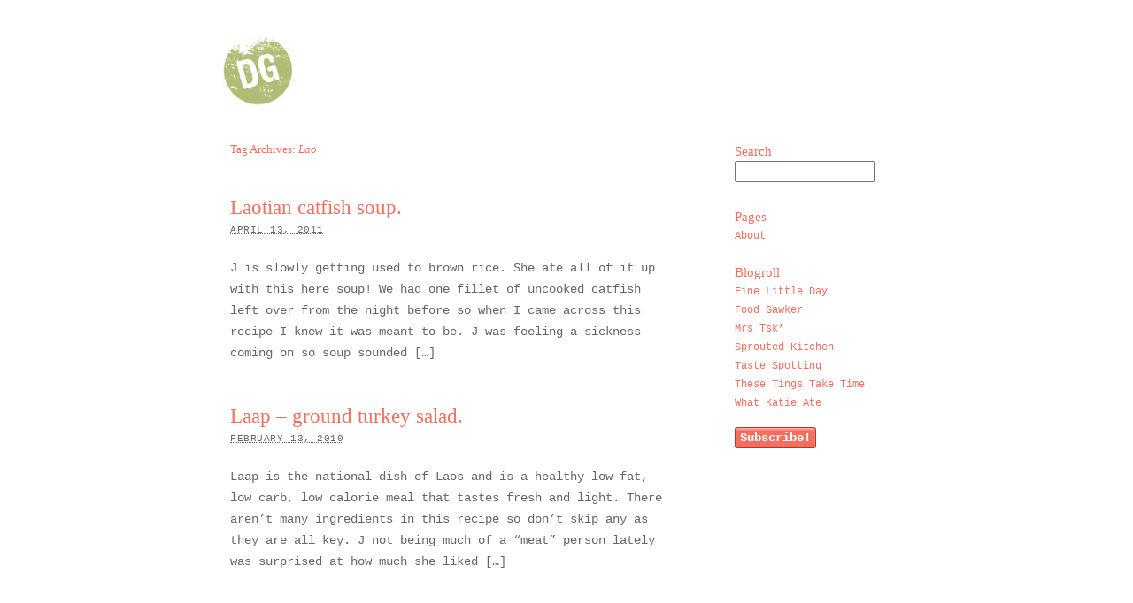

--- FILE ---
content_type: text/html; charset=UTF-8
request_url: https://disgustinglygood.com/tag/lao/
body_size: 4606
content:
<!DOCTYPE html PUBLIC "-//W3C//DTD XHTML 1.0 Transitional//EN" "http://www.w3.org/TR/xhtml1/DTD/xhtml1-transitional.dtd">
<html xmlns="http://www.w3.org/1999/xhtml" lang="en-US">
<head profile="http://gmpg.org/xfn/11">
	<title>Lao |</title>

	<meta http-equiv="Content-Type" content="text/html; charset=UTF-8" />

	<meta name="robots" content="noindex,follow" />

	<link rel="stylesheet" type="text/css" href="https://disgustinglygood.com/wp-content/themes/disgustinglygood/style.css" />

	<link rel="pingback" href="https://disgustinglygood.com/xmlrpc.php" />


<!-- All in One SEO Pack 2.2.7.1 by Michael Torbert of Semper Fi Web Design[220,244] -->
<meta name="keywords"  content="catfish,coconut,fish,lao,laotian,milk,soup,cabbage,cilantro,dinner,easy,ground turkey,laap,low calorie,lunch,rice,salad,thai,turkey,whole foods" />

<!-- /all in one seo pack -->
<link rel="alternate" type="application/rss+xml" title=" &raquo; Feed" href="https://disgustinglygood.com/feed/" />
<link rel="alternate" type="application/rss+xml" title=" &raquo; Comments Feed" href="https://disgustinglygood.com/comments/feed/" />
<link rel="alternate" type="application/rss+xml" title=" &raquo; Lao Tag Feed" href="https://disgustinglygood.com/tag/lao/feed/" />
		<script type="text/javascript">
			window._wpemojiSettings = {"baseUrl":"https:\/\/s.w.org\/images\/core\/emoji\/72x72\/","ext":".png","source":{"concatemoji":"https:\/\/disgustinglygood.com\/wp-includes\/js\/wp-emoji-release.min.js?ver=4.2.38"}};
			!function(e,n,t){var a;function o(e){var t=n.createElement("canvas"),a=t.getContext&&t.getContext("2d");return!(!a||!a.fillText)&&(a.textBaseline="top",a.font="600 32px Arial","flag"===e?(a.fillText(String.fromCharCode(55356,56812,55356,56807),0,0),3e3<t.toDataURL().length):(a.fillText(String.fromCharCode(55357,56835),0,0),0!==a.getImageData(16,16,1,1).data[0]))}function i(e){var t=n.createElement("script");t.src=e,t.type="text/javascript",n.getElementsByTagName("head")[0].appendChild(t)}t.supports={simple:o("simple"),flag:o("flag")},t.DOMReady=!1,t.readyCallback=function(){t.DOMReady=!0},t.supports.simple&&t.supports.flag||(a=function(){t.readyCallback()},n.addEventListener?(n.addEventListener("DOMContentLoaded",a,!1),e.addEventListener("load",a,!1)):(e.attachEvent("onload",a),n.attachEvent("onreadystatechange",function(){"complete"===n.readyState&&t.readyCallback()})),(a=t.source||{}).concatemoji?i(a.concatemoji):a.wpemoji&&a.twemoji&&(i(a.twemoji),i(a.wpemoji)))}(window,document,window._wpemojiSettings);
		</script>
		<style type="text/css">
img.wp-smiley,
img.emoji {
	display: inline !important;
	border: none !important;
	box-shadow: none !important;
	height: 1em !important;
	width: 1em !important;
	margin: 0 .07em !important;
	vertical-align: -0.1em !important;
	background: none !important;
	padding: 0 !important;
}
</style>
<script type='text/javascript' src='https://disgustinglygood.com/wp-includes/js/jquery/jquery.js?ver=1.11.2'></script>
<script type='text/javascript' src='https://disgustinglygood.com/wp-includes/js/jquery/jquery-migrate.min.js?ver=1.2.1'></script>
<link rel="EditURI" type="application/rsd+xml" title="RSD" href="https://disgustinglygood.com/xmlrpc.php?rsd" />
<link rel="wlwmanifest" type="application/wlwmanifest+xml" href="https://disgustinglygood.com/wp-includes/wlwmanifest.xml" /> 

<script type='text/javascript'>/* <![CDATA[ */ var _wpaudio = {url: 'http://disgustinglygood.com/wp-content/plugins/wpaudio-mp3-player', enc: {}, convert_mp3_links: false, style: {text_font:'Arial, Sans-serif',text_size:'16px',text_weight:'bold',text_letter_spacing:'-1px',text_color:'inherit',link_color:'#f50',link_hover_color:'#f50',bar_base_bg:'#eee',bar_load_bg:'#ccc',bar_position_bg:'#46f',sub_color:'#aaa'}}; /* ]]> */</script>
	<script type="text/javascript" src="https://disgustinglygood.com/wp-content/themes/thematic/library/scripts/hoverIntent.js"></script>
	<script type="text/javascript" src="https://disgustinglygood.com/wp-content/themes/thematic/library/scripts/superfish.js"></script>
	<script type="text/javascript" src="https://disgustinglygood.com/wp-content/themes/thematic/library/scripts/supersubs.js"></script>
	<script type="text/javascript" src="https://disgustinglygood.com/wp-content/themes/thematic/library/scripts/thematic-dropdowns.js"></script>

	<script type="text/javascript">
		/*<![CDATA[*/
		jQuery.noConflict();
		/*]]>*/
	</script>
<link href="http://fonts.googleapis.com/css?family=Abril+Fatface" rel="stylesheet" type="text/css">
</head>

<body class="archive tag tag-lao tag-88 mac chrome ch131">

<div id="wrapper" class="hfeed">   

    <div id="header">
    
        <div id="branding">
	    		
	    		<div id="blog-title"><span><a href="https://disgustinglygood.com/" title="" rel="home"></a></span></div>
	    		
	    		<div id="blog-description"></div>

		</div><!--  #branding -->
	    
	    <div id="access">
	    		
	    	<div class="skip-link"><a href="#content" title="Skip navigation to the content">Skip to content</a></div><!-- .skip-link -->
	    		
	    	<div class="menu"><ul class="sf-menu"><li class="page_item page-item-46"><a href="https://disgustinglygood.com/about-2/">About</a></li></ul></div>
	        
		</div><!-- #access -->
		
		<div id="logospace">
<a href="http://disgustinglygood.com/">
<img class="logo" title="Return to DG home page" alt="disgustingly GOOD" src="http://disgustinglygood.com/logo_dg.jpg">
</a>
</div>
	</div><!-- #header-->
       
    <div id="main">
    
		<div id="container">
		
					
			<div id="content">
	
	            <h1 class="page-title">Tag Archives: <span>Lao</span></h1>

				<div id="nav-above" class="navigation">
               		  
					<div class="nav-previous"></div>
					<div class="nav-next"></div>
										
				</div>	
	

				<div id="post-3771" class="post-3771 post type-post status-publish format-standard hentry category-asian category-fish category-lao category-soup category-thai category-vietnamese tag-catfish tag-coconut tag-fish tag-lao tag-laotian tag-milk tag-soup"><h2 class="entry-title"><a href="https://disgustinglygood.com/2011/04/13/laotian-catfish-soup/" title="Permalink to Laotian catfish soup." rel="bookmark">Laotian catfish soup.</a></h2>
<div class="entry-meta"><span class="meta-prep meta-prep-author">By </span><span class="author vcard"><a class="url fn n" href="https://disgustinglygood.com/author/ryan/" title="View all posts by ryan">ryan</a></span><span class="meta-sep meta-sep-entry-date"> | </span><span class="meta-prep meta-prep-entry-date">Published: </span><span class="entry-date"><abbr class="published" title="2011-04-13T19:32:15+0000">April 13, 2011</abbr></span></div><!-- .entry-meta -->
					<div class="entry-content">
<p>J is slowly getting used to brown rice. She ate all of it up with this here soup! We had one fillet of uncooked catfish left over from the night before so when I came across this recipe I knew it was meant to be. J was feeling a sickness coming on so soup sounded [&hellip;]</p>

					</div><!-- .entry-content -->
					<div class="entry-utility"><span class="cat-links">Posted in <a href="https://disgustinglygood.com/category/asian/" rel="category tag">Asian</a>, <a href="https://disgustinglygood.com/category/fish/" rel="category tag">fish</a>, <a href="https://disgustinglygood.com/category/lao/" rel="category tag">Lao</a>, <a href="https://disgustinglygood.com/category/soup/" rel="category tag">soup</a>, <a href="https://disgustinglygood.com/category/thai/" rel="category tag">Thai</a>, <a href="https://disgustinglygood.com/category/vietnamese/" rel="category tag">Vietnamese</a></span> <span class="meta-sep meta-sep-tag-links">|</span><span class="tag-links"> Also tagged <a href="https://disgustinglygood.com/tag/catfish/" rel="tag">catfish</a>, <a href="https://disgustinglygood.com/tag/coconut/" rel="tag">coconut</a>, <a href="https://disgustinglygood.com/tag/fish/" rel="tag">fish</a>, <a href="https://disgustinglygood.com/tag/laotian/" rel="tag">laotian</a>, <a href="https://disgustinglygood.com/tag/milk/" rel="tag">milk</a>, <a href="https://disgustinglygood.com/tag/soup/" rel="tag">soup</a></span> <span class="meta-sep meta-sep-comments-link">|</span> <span class="comments-link comments-closed-link">Comments closed</span></div><!-- .entry-utility -->
				</div><!-- #post -->

			
				<div id="post-395" class="post-395 post type-post status-publish format-standard hentry category-asian category-food category-lao category-low-calorie category-thai category-whole-foods tag-cabbage tag-cilantro tag-dinner tag-easy tag-ground-turkey tag-laap tag-lao tag-low-calorie tag-lunch tag-rice tag-salad tag-thai tag-turkey tag-whole-foods"><h2 class="entry-title"><a href="https://disgustinglygood.com/2010/02/13/laap-ground-turkey-salad/" title="Permalink to Laap &#8211; ground turkey salad." rel="bookmark">Laap &#8211; ground turkey salad.</a></h2>
<div class="entry-meta"><span class="meta-prep meta-prep-author">By </span><span class="author vcard"><a class="url fn n" href="https://disgustinglygood.com/author/ryan/" title="View all posts by ryan">ryan</a></span><span class="meta-sep meta-sep-entry-date"> | </span><span class="meta-prep meta-prep-entry-date">Published: </span><span class="entry-date"><abbr class="published" title="2010-02-13T18:49:08+0000">February 13, 2010</abbr></span></div><!-- .entry-meta -->
					<div class="entry-content">
<p>Laap is the national dish of Laos and is a healthy low fat, low carb, low calorie meal that tastes fresh and light. There aren&#8217;t many ingredients in this recipe so don&#8217;t skip any as they are all key. J not being much of a &#8220;meat&#8221; person lately was surprised at how much she liked [&hellip;]</p>

					</div><!-- .entry-content -->
					<div class="entry-utility"><span class="cat-links">Posted in <a href="https://disgustinglygood.com/category/asian/" rel="category tag">Asian</a>, <a href="https://disgustinglygood.com/category/food/" rel="category tag">Food</a>, <a href="https://disgustinglygood.com/category/lao/" rel="category tag">Lao</a>, <a href="https://disgustinglygood.com/category/low-calorie/" rel="category tag">low calorie</a>, <a href="https://disgustinglygood.com/category/thai/" rel="category tag">Thai</a>, <a href="https://disgustinglygood.com/category/whole-foods/" rel="category tag">Whole foods</a></span> <span class="meta-sep meta-sep-tag-links">|</span><span class="tag-links"> Also tagged <a href="https://disgustinglygood.com/tag/cabbage/" rel="tag">cabbage</a>, <a href="https://disgustinglygood.com/tag/cilantro/" rel="tag">cilantro</a>, <a href="https://disgustinglygood.com/tag/dinner/" rel="tag">dinner</a>, <a href="https://disgustinglygood.com/tag/easy/" rel="tag">easy</a>, <a href="https://disgustinglygood.com/tag/ground-turkey/" rel="tag">ground turkey</a>, <a href="https://disgustinglygood.com/tag/laap/" rel="tag">Laap</a>, <a href="https://disgustinglygood.com/tag/low-calorie/" rel="tag">low calorie</a>, <a href="https://disgustinglygood.com/tag/lunch/" rel="tag">lunch</a>, <a href="https://disgustinglygood.com/tag/rice/" rel="tag">rice</a>, <a href="https://disgustinglygood.com/tag/salad/" rel="tag">salad</a>, <a href="https://disgustinglygood.com/tag/thai/" rel="tag">Thai</a>, <a href="https://disgustinglygood.com/tag/turkey/" rel="tag">turkey</a>, <a href="https://disgustinglygood.com/tag/whole-foods/" rel="tag">Whole foods</a></span> <span class="meta-sep meta-sep-comments-link">|</span> <span class="comments-link comments-closed-link">Comments closed</span></div><!-- .entry-utility -->
				</div><!-- #post -->

			
			<div id="nav-below" class="navigation">
                  
				<div class="nav-previous"></div>
				<div class="nav-next"></div>
							</div>	
	
	
			</div><!-- #content -->
			
			 
			
		</div><!-- #container -->
	

<div id="secondary" class="aside main-aside">
	<ul class="xoxo">
<li id="search-3" class="widgetcontainer widget_search"><h3 class="widgettitle"><label for="s">Search</label></h3>

	<form id="searchform" method="get" action="https://disgustinglygood.com/">
		<div>
			<input id="s" name="s" type="text" value="" onfocus="if (this.value == '') {this.value = '';}" onblur="if (this.value == '') {this.value = '';}" size="32" tabindex="1" />
			<input id="searchsubmit" name="searchsubmit" type="submit" value="Search" tabindex="2" />
		</div>
	</form></li><li id="pages-2" class="widgetcontainer widget_pages"><h3 class="widgettitle">Pages</h3>
		<ul>
			<li class="page_item page-item-46"><a href="https://disgustinglygood.com/about-2/">About</a></li>
		</ul>
		</li><li id="linkcat-2" class="widgetcontainer widget_links"><h3 class="widgettitle">Blogroll</h3>

	<ul class='xoxo blogroll'>
<li><a href="http://www.finelittleday.com/" title="Crafts, Photography, Life">Fine Little Day</a></li>
<li><a href="http://foodgawker.com/" title="Food/Photography">Food Gawker</a></li>
<li><a href="http://mrstsk.tumblr.com/" title="Momus, Music, Art, Design, Travel, Literature ">Mrs Tsk*</a></li>
<li><a href="http://sproutedkitchen.com/" title="Food/Life/Photography">Sprouted Kitchen</a></li>
<li><a href="http://tastespotting.com" title="Food/Photography">Taste Spotting</a></li>
<li><a href="http://thesetingstaketime.com/" title="LIfe Inspiration">These Tings Take Time</a></li>
<li><a href="http://whatkatieate.blogspot.com/" title="Food/Life/Photography">What Katie Ate</a></li>

	</ul>
</li>
<li id="text-3" class="widgetcontainer widget_text">			<div class="textwidget"><a id="feed" href="http://disgustinglygood.com/feed/">Subscribe!</a></div>
		</li>
	</ul>
</div><!-- #secondary .aside -->
    </div><!-- #main -->
    
        

	<div id="footer">
    
            
        <div id="siteinfo">        

    	    
		</div><!-- #siteinfo -->
    
    	        
	</div><!-- #footer -->
	
    </div><!-- #wrapper .hfeed -->  

<script type='text/javascript' src='http://disgustinglygood.com/wp-content/plugins/wpaudio-mp3-player/wpaudio.min.js?ver=3.1'></script>
<script type="text/javascript">
var gaJsHost = (("https:" == document.location.protocol) ? "https://ssl." : "http://www.");
document.write(unescape("%3Cscript src='" + gaJsHost + "google-analytics.com/ga.js' type='text/javascript'%3E%3C/script%3E"));
</script>
<script type="text/javascript">
try {
var pageTracker = _gat._getTracker("UA-12932523-1");
pageTracker._trackPageview();
} catch(err) {}</script>
</body>
</html>

--- FILE ---
content_type: text/css
request_url: https://disgustinglygood.com/wp-content/themes/disgustinglygood/style.css
body_size: 1424
content:
/*   
Theme Name: disgustinglygood
Theme URI: 
Description: Personal Blog of Ryan Allen, Food, Whole Foods, Photography, Craft, Body
Author: Ryan Allen
Author URI: http://disgustinglygood.com/
Template: thematic
Version: 1.0
Tags: Thematic
*/

/* Reset browser defaults */
@import url('../thematic/library/styles/reset.css');

/* Apply basic typography styles */
@import url('../thematic/library/styles/typography.css');

/* Apply a basic layout */
@import url('../thematic/library/layouts/2c-r-fixed.css');

/* Apply basic image styles */
@import url('../thematic/library/styles/images.css');

/* Apply default theme styles and colors */
/* It's better to actually copy over default.css into this file (or link to a copy in your child theme) if you're going to do anything outrageous */
@import url('default.css');

/* Prepare theme for plugins */
@import url('../thematic/library/styles/plugins.css');

#access {display:none;}
#footer {border-top:0;margin-top:0;}
.aside ul ul {margin:0 0 20px 0;list-style-type:none;}
.aside ul ul a, .aside ul ul a:link, .aside ul ul a:visited {text-deoration:none;color:#F26E5F;font-size:12px;}
.meta-prep, .author, .meta-sep, .edit {display:none;}
body, input, textarea {font: 13px 'Courier New', Courier, monospace;line-height:12px;color:#666666;}
p, ul, ol, dd, pre {margin-bottom:25px;font-size:14px;}
p {line-height:24px;}
h1, h2, h3, h4 {color:#F26E5F;font-weight:normal;font-style:normal;font-family: 'Abril Fatface', cursive;}
a:-webkit-any-link {text-decoration:none;}

.aside h3 {font-weight:normal;font-style:normal;font-family: 'Abril Fatface', cursive;}
#main, #branding, #siteinfo {width:760px;}
#main {padding:0;}
#branding {padding-bottom:0;}
#container {width:540px;}
#content {width:500px;margin:0;}
.main-aside {width:200px;}
.hentry {margin:0;}
input#s {width:150px;}
#logospace {width:800px;margin:40px auto;}
.logo {margin-left:10px;}
.entry-content img {margin:0;}
.entry-utility {display:none;}
#nav-below a, #nav-below a:link, #nav-below a:active, #nav-below a:visited, #nav-below a:hover {font-weight:bold;color:#999966;}
#nav-below a:hover  {text-decoration:underline;}

.more-link {font-weight:bold;color:#999966;}

.recipe {
	background-color: #ffe;
	padding:20px 20px 10px 20px;
	margin: 30px 0;
	-moz-border-radius: 5px;
	-webkit-border-radius: 5px;
	border-top: 1px solid #eee;
	border-right: 2px solid #eee;
	border-bottom: 2px solid #eee;
	border-left: 1px solid #eee;
	color:#555;
}

.recipe h2 {
	color:#555;
	margin:0;
font-family: 'Abril Fatface', cursive;
font-weight:normal;
}

dl {
	line-height:1.3em;
margin:0;
}

dt {
	margin:12px 0 0 0;
	font-weight:bold;
font-size:14px;
}

dd {
	margin:10px 0 0 0;
}

.slant {
	font-style:italic;
}

.readon {
	background-color:#f93;
}



.captions {
    display:block;
        margin-top:-5px;
        font-size:10px;
        font-style:normal;
}




a.wpaudio {color:black;}


.wpa_container {color:black;}

#primary {
    border:0;
    margin-bottom: 0;
    padding:0;
}

#form-allowed-tags {display:none;}
#comments h3 {
    font-family: 'Courier New', Courier, monospace;
    font-size: 15px;
    font-weight: bold;
    line-height: 22px;
    padding: 0 0 18px;
}

a#feed {width:auto;height:auto;padding:3px 5px;border:1px solid #b83526;background-color:#f26e5f;color:white;font-weight:bold;
box-shadow: 0 2px 2px #faada4 inset;-webkit-border-radius: 3px;
-moz-border-radius: 3px;
border-radius: 3px;}
a:hover#feed { text-decoration:none;box-shadow: 0 2px 2px #fcd1cc inset;}

